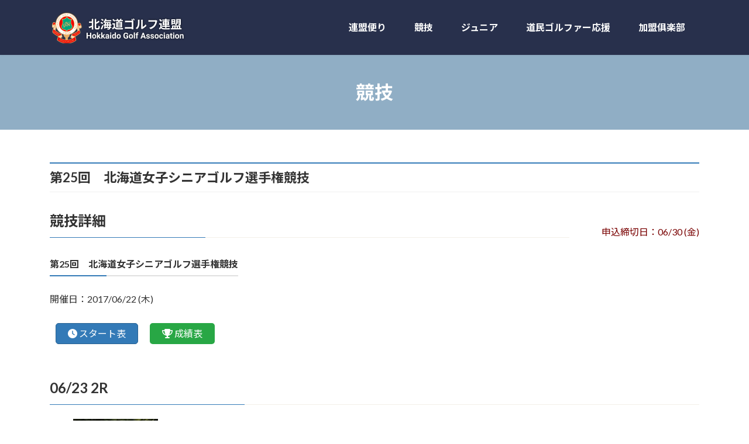

--- FILE ---
content_type: text/css
request_url: https://www.hga.gr.jp/wp-content/themes/lightning-child/assets/css/style.css?ver=1703240891
body_size: 1268
content:
@charset "UTF-8";

.wp-block-flexible-table-block-table.is-style-original table {
    border-width: 1px !important;
    border-style: solid !important;
    border-color: #dee2e6 !important;
    border-collapse: collapse !important;
}
.wp-block-flexible-table-block-table.is-style-original td:nth-child(1) {
    color: #FFF !important;
    background-color: #28304c !important;
}
.wp-block-flexible-table-block-table.is-style-original tr td {
    
    padding: 10px;
    border: solid 1px #ccc;
    box-sizing: border-box;
    font-size: 16px;
}

.wp-block-flexible-table-block-table.wp-block-flexible-table-block-table>table {
    width: 100%;
    max-width: 100%;
    border-collapse: collapse;
}

.wp-block-flexible-table-block-table.wp-block-flexible-table-block-table.is-style-stripes tbody tr:nth-child(odd) th {
    background-color: #f0f0f1;
}

.wp-block-flexible-table-block-table.wp-block-flexible-table-block-table.is-style-stripes tbody tr:nth-child(odd) td {
    background-color: #f0f0f1;
}

.wp-block-flexible-table-block-table.wp-block-flexible-table-block-table.is-style-stripes tbody tr:nth-child(even) th {
    background-color: #ffffff;
}

.wp-block-flexible-table-block-table.wp-block-flexible-table-block-table.is-style-stripes tbody tr:nth-child(even) td {
    background-color: #ffffff;
}

.wp-block-flexible-table-block-table.wp-block-flexible-table-block-table>table tr th,.wp-block-flexible-table-block-table.wp-block-flexible-table-block-table>table tr td {
    padding: 0.5em;
    border-width: 1px;
    border-style: solid;
    border-color: #CCC;
    text-align: left;
    vertical-align: middle;
}

@media screen and (min-width: 769px) {
    .wp-block-flexible-table-block-table.is-scroll-on-pc {
        overflow-x:scroll;
    }

    .wp-block-flexible-table-block-table.is-scroll-on-pc table {
        max-width: none;
        align-self: self-start;
    }
}
    
@media screen and (max-width:768px) {
    .wp-block-flexible-table-block-table table.is-stacked-on-mobile {
        width: 100% !important;
    }
    .wp-block-flexible-table-block-table table.is-stacked-on-mobile th,
    .wp-block-flexible-table-block-table table.is-stacked-on-mobile td {
        width: 100% !important;
        display: block;
    }
}

@media screen and (max-width: 767px) {
     #renmei-body .title {
         font-size: 16px;
     }
     #renmei-body .flexbox {
         display: block;
     }
     #renmei-body .flexbox .box1 {
         width: 100%;
         margin: 0 auto;
     }
     #renmei-body .flexbox .box2 {
         width: 100%;
         margin: 0 auto;
         text-align: center;
     }
     
     h1.entry-title {
    font-size: 16px;
     }
 }

/*
    ファイルデザイン追加
*/
.wp-block-file.is-style-file a {
    display: flex;
    justify-content: space-between;
    align-items: center;
    margin: 0 auto;
    padding: 1em 2em;
    width: 300px;
    color: #333;
    font-size: 18px;
    font-weight: 700;
    background-color: #cccccc;
    transition: 0.3s;
}
    .wp-block-file.is-style-file a::after {
        content: '';
        width: 5px;
        height: 5px;
        border-top: 3px solid #333333;
        border-right: 3px solid #333333;
        transform: rotate(45deg);
    }
    .wp-block-file.is-style-file a:hover {
        text-decoration: none;
        background-color: #bbbbbb;
    }
/**
    追加 2023/02/02
*/
.items.jsx-2010822853 {
    overflow-x: scroll;
    white-space: nowrap;
    user-select: none;
    cursor: pointer;
    display: flex;
}
.item.jsx-2010822853 {
    display: inline-block;
    white-space: normal;
}
.items.jsx-2010822853::-webkit-scrollbar {
    display: none;
}
.active.item {
    background: rgb(93, 61, 11);
    color: white;
}

.hide {
    display: none;
}

.more_btn {
    width: 100%;
    font-size: 0.9375rem;
    border: 1px solid;
    background: white;
}

/**
*/
.vk-post-juniorinfo-header {
    width: 100%;
    color: #fff;
    background-color: rgb(97, 96, 137);
    text-align: center;
}
.vk-post-juniorinfo-title {
    margin: 0;
}

.vk-post-kyogiinfo-title {
    width: 100%;
    border-top: none;
    border-bottom: 2px solid #337ab7;
}

/**
    アイキャッチ画像サイズ
*/
.vk_post .media-img {
    width: 30%;
}

/* pdfアイコン表示 */
.pdf:before, a[href*=".pdf"]:before{
	content: "";
	display: inline-block;
	vertical-align: middle;
	width: 18px;
	height: 22px;
	margin-right: 10px;
	background-image: url("../../_g3/template-parts/img/acrobat-icon.png");
	background-position: center center;
	background-repeat: no-repeat;
	background-size: 18px auto;
}
.pdf {
    text-decoration: none!important;
    color: var(--vk-color-text-link)!important;
    cursor: pointer!important;
}

--- FILE ---
content_type: text/css
request_url: https://www.hga.gr.jp/wp-content/themes/lightning-child/_g3/template-parts/css/common.css
body_size: 1545
content:
/* ヘッダースタイル */
@import url('header.css');
/* フッタースタイル */
@import url('footer.css');

/* hタグ設定 */
h1 {
    font-size: 2rem;
    font-weight: 700;
    line-height: 1.4rem;
    margin: 0;
}

h1.entry-title {
    padding: 0.5em 0;
    border-top: 2px solid #337ab7;
    border-bottom: 1px solid rgb(0 0 0 / 6%);
    font-size: 22px;
    line-height: 1.2;
    display: flex;
    justify-content: space-between;
}

/* 下層ページタイトル設定 */
.page-header {
    background-color: #90AEC5;
}

h2 {
    position: relative;
    border-bottom: 2px solid rgba(0,0,0,.12);
    border-top: none;
    background: 0 0;
    padding: 0 0 0.5em;
    border-radius: 0;
}
h2:after {
    content: ".";
    line-height: 0;
    display: block;
    overflow: hidden;
    position: absolute;
    bottom: -2px;
    width: 30%;
    border-bottom: 2px solid #337ab7;
}

h3 {
    position: relative;
    border-bottom: 1px solid #f3efe8;
    background: 0 0;
    padding: 0 0 0.5em;
    border-radius: 0;
}
h3:after {
    content: ".";
    line-height: 0;
    display: block;
    overflow: hidden;
    position: absolute;
    bottom: -1px;
    width: 30%;
    border-bottom: 1px solid #337ab7;
}

/* トップへ戻るボタン設定 */
.page_top_btn {
    position: fixed;
    right: 2%;
    bottom: 3%;
    z-index: 1999;
    width: 40px;
    height: 38px;
    color: transparent;
    border: none;
    background: #D8D8D8;
    background-image: var(--ver_page_top_button_url);
    background-size: 50%;
    background-repeat: no-repeat;
    background-position: center;
    opacity: 0;
    transition: opacity .3s;
    text-decoration: none;
    box-shadow:none;
}

/* 共通余白設定 */
.mt5 {
    margin-top: 5px;
}
.mr5 {
    margin-right: 5px;
}
.ml5 {
    margin-left: 5px;
}
.mb5 {
    margin-bottom: 5px;
}
.m5 {
    margin: 10px;
}
.mt10 {
    margin-top: 10px;
}
.mr10 {
    margin-right: 10px;
}
.ml10 {
    margin-left: 10px;
}
.mb10 {
    margin-bottom: 10px;
}
.m10 {
    margin: 10px;
}

.col_3{
    width: 100%;
    display: flex;
    flex-wrap: wrap;
    margin-top: 12px;
}
.col_3 > *{
    width: calc( 50% - 8px ) ;
    margin-right: 12px;
}
.col_3 > *:nth-child(1n){
    margin-right: 12px;
    width: 100%;
}
.col_3 > *:nth-child(2n){
    margin-right: 12px;
    width: 390px;
}
.col_3 > *:nth-child(3n){
    margin-right: 10px;
    width: 105px;
}
.col_3 > * > *{
    background: #ff0000;
    height: 120px;
    position: relative;
    overflow: hidden
}
@media screen and (max-width: 960px) {
    .col_3 > *{
        width: calc( 50% - 6px ) ;
    }
    .col_3 > *:nth-child(3n){
        margin-right: 12px;
    }
    .col_3 > *:nth-child(2n){
        margin-right: auto;
    }
}
@media screen and (max-width: 580px) {
    .col_3 > *:nth-child(1n){
    width: 50%;
    }
    .col_3 > *:nth-child(2n){
    width: 45%;
    }
    .col_3 > *:nth-child(3n){
    width: 30%;
    }
    .col_3 > *{
        width: 100%;
        margin-right: auto;
    }
    .col_3 > *:nth-child(3n){
        margin-right: auto;
    }
}

.col_3-list{
    width: 100%;
    display: flex;
    flex-wrap: wrap;
    margin-top: 12px;
}
.col_3-list > *{
    width: calc( 50% - 8px ) ;
    margin-right: 12px;
}
.col_3-list > *:nth-child(1n){
    margin-right: 12px;
    width: 200px;
}
.col_3-list > *:nth-child(2n){
    margin-right: 12px;
    width: 770px;
}
.col_3-list > *:nth-child(3n){
    margin-right: 10px;
    width: auto;
    padding: 2px;
    text-align: center;
}
.col_3-list > * > *{
    background: #ff0000;
    height: 120px;
    position: relative;
    overflow: hidden
}

@media screen and (max-width: 767px) {
    h1.entry-title {
        font-size: 16px;
    }
    .wp-block-heading {
        font-size: 20px;
    }
}
@media screen and (max-width: 960px) {
    .col_3-list > *{
        width: calc( 50% - 6px ) ;
    }
    .col_3-list > *:nth-child(3n){
        margin-right: 12px;
    }
    .col_3-list > *:nth-child(2n){
        margin-right: auto;
    }
}
@media screen and (max-width: 580px) {
    .col_3-list > *:nth-child(1n){
    width: 50%;
    }
    .col_3-list > *:nth-child(2n){
    width: 45%;
    }
    .col_3-list > *:nth-child(3n){
    width: 30%;
    }
    .col_3-list > *{
        width: 100%;
        margin-right: auto;
    }
    .col_3-list > *:nth-child(3n){
        margin-right: auto;
    }
}

.all-button {
    background-color: black;
}

/**
    公開日 更新日 投稿者を非表示
*/
.entry-meta {
    display: none;
}
/**
    カテゴリーを非表示
*/
.entry-meta-data-list {
    display: none;
}
/**
    前の記事 次の記事 を非表示
*/
.next-prev {
    display: none;
}

/* セレクトボックスの矢印を表示 */
select {
    -moz-appearance: menulist;
    -webkit-appearance: menulist;
    appearance: menulist;
}

.form-check-input {
    width:  1.5em;
    height: 1.5em;
}

/* 自作サイト用スタイル */
/* ヘッダー */
.entry-th {
    color: #FFF !important;
    background-color: #28304c !important;
    border: 1px solid rgb(255,255,255,0.1)!important;
    display: flex;
    align-items: center;
    justify-content: center;
}
/* コンテンツ */
.entry-content {
    border: 1px solid rgb(0,0,0,0.06);
    padding-top: 7px!important;
    padding-bottom: 7px!important;
    line-height: 35px;
}

/* アイコン画像ホバー時設定 */
div.icn-hover figure {
	margin-bottom:0 !important;
}

.icn-block {
	margin-bottom:0 !important;
}

div.icn-hover { 
    background: #28304c; 
}

.test {
    margin-bottom : 0px;
}

.a:hover figure {
    opacity: 0.5;
    transition: .3s;
}

.wp-block-image figure{
    height: auto;
    display: block;
    opacity: 1;
    
}

/* もっと見るボタン */
.js-btn-close, .js-btn-close2 {
    display: none;
}

--- FILE ---
content_type: text/css
request_url: https://www.hga.gr.jp/wp-content/themes/lightning-child/_g3/template-parts/css/home-shortcode.css
body_size: 1709
content:
/**
    ホーム画面 大会情報・お知らせ
*/
/* ピックアップ・競技情報・お知らせエリア設定 */
.picup-area {
    padding-top: 30px;
}

/* ピックアップ内スライダー設定 */
.slider {
    width:100%;
    margin:0 auto;
    display: flex;
}

#contents {
    display: flex;
    width: 960px;
    overflow-x: scroll;
    -ms-overflow-style: none;
}

#contents::-webkit-scrollbar {
    display: none;
}

.content-pickup {
    text-align: center;
}

.slider .category {
    flex-shrink: 0;
    float: left;
    position: relative;
    padding: 15px;
    margin-left: 5px;
    margin-right: 5px;
    border-radius: 30px;
    background-color: rgba(200, 200, 200, 0.2);
    width: 310px;
    height:240px!important;
}

.slider .title {
    font-weight: bold;
    text-align:center;
    height: 50px;
    text-align: center;
    margin-top: 5px;
    color: #000;
    text-decoration: none;
}

.slider img {
    width: 60%;
    height: 120px;
    object-fit: cover;
    max-height: 120px;
    margin: 0 auto; /* 画像を真ん中に */
}

.slider .detail {
    text-align:center;
    margin: 5px;
}

.slider .detail-btn {
    width: 150px;
    height: 30px;
    padding-top: calc(100% / 90);
    background-color: #28304c;
}

.category .label {
    position: absolute;
    width: auto;
    display: inline-block;
    top: 0px;/*画像の左上に配置*/
    left: 15px;
    margin: 0; /*余計な隙間を除く*/
    color: #FFF;/*文字を白に*/
    font-size: 14px;
    line-height: 1;/*行高は1に*/
    padding: 5px 10px;/*文字周りの余白*/
    border-radius: 5px;
}
/* 連盟便り */
.category div.renmeiinfo-category {
    background: #d73a31;
}
/* ジュニア情報 */
.category div.juniorinfo-category {
    background: #14C122;
}
/* ゴルフ振興 */
.category div.golfpromotioninfo-category {
    background: #F9C200;
}
/* 競技 */
.category div.kyogiinfo-category {
    background:#ff1493;
}

/*矢印の設定*/
/*戻る、次へ矢印の位置*/
#prev, #next {
    flex-shrink: 0;
    position: relative;
    float: left;
    margin: auto;
    top: 0; 
    bottom: 0;
    left: 2px;
    width: 13px;
    height: 13px;
    border-top: 3px solid #000;
    border-right: 3px solid #000;
    cursor: pointer;
    outline: none;
}
#prev {/*戻る矢印の位置と形状*/
    visibility:hidden;
    transform: rotate(-135deg);
}
#next {/*次へ矢印の位置と形状*/
    transform: rotate(45deg);
}

@media screen and (max-width: 1200px) {
    #contents {
        width: 640px;
    }
}

@media screen and (max-width: 1024px) {
    #contents {
        width: 320px;
    }
}

/* もっと見るボタン */
.btn-more {
    cursor: pointer;
    font-size: 16px;
    margin: 10px auto;
    padding: 10px;
    text-align: center;
    width: 150px;
    border-radius: 5px;
    transition: opacity 0.3s;
    background: #28304c;
    color: #FFF;
}

/* 競技情報・お知らせ一覧 */
.kyogi-list,
.home-list {
    list-style-type: none;
    padding-left: 0px;
    font-size: 14px;
    height: auto;
    overflow-x: hidden;
    overflow-y: auto;
}

.home-list .date {
	color: #336B87;
	}

.kyogi-text,
.home-text {
    font-size: 16px;
    font-weight: bold;
}
.kyogi-text a,
.home-text a {
    text-decoration: none;
}

#kyogi-list .btn {
    width: 120px!important;
    padding: 2px;
    font-size: 12px;
    margin: 3px;
    margin-right: 10px;
    border-radius: 5px;
}

#kyogi-list .kyogi-nm, #kyogi-list .date {
    display: inline-block!important;
    color: #336B87;
}

#kyogi-list .postListText_date {
    white-space: nowrap;
    font-size: 14px;
    display: block;
    float: left;
    min-width: 115px;
    margin-right: 1em;
}

#kyogi-list .kousin_color {
    cursor: pointer;
    background-color: #b0b0b0;
    display: block;
    float: left;
    min-width: 100px;
    margin-right: 1em;
    margin-top: 2px;
    border-radius: 5px;
    text-align: center;
    color: #FFF;
    font-size: 14px;
    overflow: hidden;
    white-space: nowrap;
    padding: 2px;
    line-height: 16px;
}

#kyogi-list .start_color {
    cursor: pointer;
    background-color: #ffa200;
    display: block;
    float: left;
    min-width: 100px;
    margin-right: 1em;
    margin-top: 2px;
    border-radius: 5px;
    text-align: center;
    color: #FFF;
    font-size: 14px;
    overflow: hidden;
    white-space: nowrap;
    padding: 2px;
    line-height: 16px;
}

#kyogi-list .result_color {
    cursor: pointer;
    background-color: #00d9ff;
    display: block;
    float: left;
    min-width: 100px;
    margin-right: 1em;
    margin-top: 2px;
    border-radius: 5px;
    text-align: center;
    color: #FFF;
    font-size: 14px;
    overflow: hidden;
    white-space: nowrap;
    padding: 2px;
    line-height: 16px;
}

#kyogi-list .title {
    line-height: 1.6;
    font-size: 16px;
    font-weight: bold;
    display: block;
    overflow: hidden;
    margin: 0;
}

#kyogi-list .title a {
    text-decoration: none;
}

#kyogi-list p {
    margin: 0 !important;
}

#kyogi-list .postListText {
    margin: 0.8rem 5px;
}
#kyogi-list .vk_post {
    margin: 0;
}

#kyogi-list .vk_posts-mainSection {
    margin-bottom: 30px;
}


#osirase-body .title {
    font-size: 16px;
    overflow: hidden;
    margin: 0;
}

.form-button {
    margin-left: 7px;
}

/* お知らせ：ボタンサイズ固定 */
#osirase-body .btn {
    width: 120px!important;
    padding: 2px;
    font-size: 12px;
    margin: 3px;
    border-radius: 5px;
}
div.btn {
    cursor: default!important;
}
/* 全てボタン */
#osirase-body .all-button {
    background-color: #003973;
    float: none;
}
/* 連盟便りボタン */
#osirase-body .renmeiinfo-button {
    background-color: #d73a31;
    float: none;
}
/* ジュニア情報ボタン */
#osirase-body .juniorinfo-button {
    background-color: #14C122;
    float: none;
}
/* ゴルフ振興ボタン */
#osirase-body .golfpromotioninfo-button {
    background-color: #F9C200;
    float: none;
}

p.has-background {
    padding: 1.25em 1.25em;
}

--- FILE ---
content_type: text/css
request_url: https://www.hga.gr.jp/wp-content/themes/lightning-child/_g3/template-parts/css/renmeiinfo.css
body_size: 400
content:
/**
    �A�������
*/

/* ���t */
#renmei-body .date {
    font-size: 14px;
}

#renmei-body .title {
    font-size: 22px;
    font-weight: bold;
}

#renmei-body .vk_post {
    margin-left: 0;
}

#renmei-body .postListText {
    padding: 10px 0;
}

/* �ꗗ�\���ݒ� �T���l�C������Ƃ��͍��E�ɕ\���A�X�}�z�ł͏c�\�� */
#renmei-body .contents {
    width: 100%;
    margin: auto;
}

#renmei-body .flexbox {
    display: flex;
    align-items: flex-start;
}

#renmei-body .box1 {
    width: 80%;
}

#renmei-body .box2 {
    width: 20%;
    margin: auto .5rem;
    text-align: right;
}

#renmei-body .box2 img {
    max-width: 100%;
    height: auto;
}

/* �ڍ׃^�C�g���ݒ� */
.entry-header {
    margin-bottom: 2rem;
}

@media screen and (max-width: 767px) {
    #renmei-body .title {
        font-size: 16px;
    }

    #renmei-body .flexbox {
        display: block;
    }

    #renmei-body .flexbox .box1 {
        width: 100%;
        margin: 0 auto;
    }

    #renmei-body .flexbox .box2 {
        width: 100%;
        margin: 0 auto;
        text-align: center;
    }

    h1.entry-title {
        font-size: 16px;
    }
}

--- FILE ---
content_type: text/css
request_url: https://www.hga.gr.jp/wp-content/themes/lightning-child/_g3/template-parts/css/kyogiinfo.css
body_size: 1798
content:
/** 競技情報画面 */
/* 競技年度選択 */
#kyogi-body .contents-year {
    width: 100%;
    max-width: 1100px;
    margin: auto 0 10px ;
    text-align: right;
    float: right;
}

#kyogi-body #nenndoDiv .nendoPreNext:hover {
    background-color: gray;
    opacity: 0.8;
    color: white;
}

#kyogi-body #nenndoDiv .nendoPreNext {
    padding: 10px;
    border: solid 1px #cccccc!important;
    border-radius: 50%;
    width: 50px!important;
    margin: 5px;
    display: inline-block;
    color: black;
    background-color: white;
}

#kyogi-body .nenndoDiv {
    width: 100%;
    display: flex;
}

#kyogi-body .nendoSelectDiv  {
    overflow-x: none;
    white-space: nowrap;
    width: auto;
    display: inline-block;
    scroll-behavior: smooth;
}

#kyogi-body .nendoSelectDiv .nendo-slide  {
    flex-shrink:0;
    display: none;
}

#kyogi-body .nendoSelect {
    border: solid 1px #cccccc!important;
    background-color: white;
    color: gray;
    opacity: 0.5;
    border-radius: 10px;
    margin: 5px;
    padding-top: 10px;
    padding-bottom: 10px;
    width: 100px;
}

#kyogi-body .nendoSelect:hover {
    background-color: gray;
    opacity: 0.8;
    color: white;
}

#kyogi-body .active-btn {
    background-color: #337ab7!important;
    color:white;
    opacity: 1!important;
}

/* 競技一覧過過去年度セレクト設定 */
#kyogi-body .selectbox {
    display: inline-flex;
    align-items: center;
    position: relative;
    font-size: 14px;
}

#kyogi-body .selectbox::after {
    position: absolute;
    right: 15px;
    width: 10px;
    height: 7px;
    background-color: #535353;
    clip-path: polygon(0 0, 100% 0, 50% 100%);
    content: '';
    pointer-events: none;
}

#kyogi-body .selectbox select {
    appearance: none;
    height: 2.8em;
    padding: .4em calc(.8em + 30px) .4em .8em;
    border: 1px solid #cccccc;
    border-radius: 3px;
    background-color: #fff;
    color: #333333;
    font-size: 1em;
    cursor: pointer;
}

/* 選択年度一覧設定 */
#kyogi-body .list {
    width: 100%;
    padding: 0 10px;
}

#kyogi-body .application {
    display: flex !important;
}
#kyogi-body .application-color {
    font-size: 12px;
    border: 1px solid #dee2e6 !important;
    background-color: #f8f9fa !important;
    color: #790000;
    width: auto;
    height: 24px;
}

/* 競技詳細ページ */

#kyogi-detail-body .kaisaibi {
    display: flex !important;
}

/* 一覧表示設定 サムネイルあるときは左右に表示、スマホでは縦表示 */
#kyogi-detail-body .contents {
     width: 100%;
     margin: auto;
 }
 
#kyogi-detail-body .flexbox {
    display: flex;
    align-items: flex-start;
}
#kyogi-detail-body .box1 {
    width: 80%;
}
#kyogi-detail-body .box2 {
    width: 20%;
    margin: auto;
    text-align: right;
}
#kyogi-detail-body .date,
#kyogi-detail-body .place {
    color: #336B87;
    font-size: 16px;
}

#kyogi-detail-body .simekiri {
    margin-left: auto;
    color: #790000;
}

.news-area,
#kyogi-detail-body .detail-area,
.connection-area {
    margin-top: 30px;
}

#kyogi-detail-body h2.venue {
    font-size: 16px;
}
#kyogi-detail-body .item-col3 {
	width: 100%;
	display: flex;
	display: -ms-flexbox; /* IE10 */
	flex-wrap: wrap;
	-ms-flex-wrap: wrap; /* IE10 */
}
#kyogi-detail-body .item-col3 > div{
	padding-right: 10px;
}

@media screen and (max-width: 480px) {
	#kyogi-detail-body .item-col3 > div{
		width: 100%;
	}
}

/* ボタン設定 */
#kyogi-detail-body .btn {
    font-weight: 400;
    text-align: center;
    width: auto !important;
}
#kyogi-detail-body .btn:hover {
    opacity: 0.8;
}

#div-ranking {
    float: right;
    white-space: nowrap;
}

#div-ranking .btn-ranking::before {
    font-family: "Font Awesome 5 Free";
    font-weight: 900;
    content: "\f091";
    margin-right: 3px;
}

#div-ranking .btn-ranking {
    background-color: #28304c;
    border: solid 1px #28304c;
    border-radius: 10px;
    color: white!important;
    padding: 10px;
    font-size: 14px;
    font-weight: bold;
    vertical-align: middle;
}

/* 参加者一覧一覧ボタン */
#kyogi-detail-body .btn-kyogi-list {
    color: #FFF;
    background-color: #28304c;
    padding:  5px 20px;
    display: inline-block;
    border-radius:5px;
}
#kyogi-detail-body .btn-kyogi-list:before {
    font-family: "Font Awesome 5 Free";
    font-weight: 900;
    content: "\f0c0";
  }

/* スタート表ボタン */
#kyogi-detail-body .btn-primary {
    color: #FFF;
    background-color: #337ab7;
    padding: 5px 20px;
    display: inline-block;
    border-radius:5px;
}
#kyogi-detail-body .btn-primary:before {
    font-family: "Font Awesome 6 Free";
	font-weight: 900;
    content: "\f017";
    margin-right: 3px;
  }

/* 成績表ボタン */
#kyogi-detail-body .btn-record {
    color: #FFF;
    background-color: #28a745;
    padding:  5px 20px;
    display: inline-block;
    border-radius:5px;
}
#kyogi-detail-body .btn-record:before {
    font-family: "Font Awesome 5 Free";
	font-weight: 900;
    content: "\f091";
    margin-right: 3px;
}

/* 参加者一覧表示設定 */
#kyogi-detail-body .open-area {
    margin: 0 20px 50px;
}
#kyogi-detail-body h4 {
    padding: 3px 10px !important;
    border-radius: 5px !important;
    font-size: 1.2rem;
    font-weight: normal;
}

#kyogi-detail-body .MuiBox {
    display: flex;
    margin: 10px 0 5px 0;
}
#kyogi-detail-body .list-head {
    color: white;
    padding-top: 2px;
    padding-left: 16px;
    border-radius: 0.25rem;
    padding-right: 16px;
    padding-bottom: 2px;
    background-color: #5B3D0B;
}
#kyogi-detail-body .sanka-open {
    margin-bottom: 50px;
}

/* 一覧リスト */
#kyogi-detail-body .list {
    border-bottom: 1px dotted rgba(0,0,0,.12);
}

#kyogi-detail-body .col-5 {
    flex: 0 0 15%;
    max-width: 15%;
    padding-left: 5px;
}

@media screen and (max-width: 767px) {
     
    #kyogi-detail-body .flexbox {
        display: block;
    }
    #kyogi-detail-body .flexbox .box1 {
        width: 100%;
        margin: 0 auto;
    }
    #kyogi-detail-body .flexbox .box2 {
        width: 100%;
        margin: 0 auto;
        text-align: left;
    }
    #kyogi-detail-body .news-area,
    #kyogi-detail-body .detail-area,
    #kyogi-detail-body .connection-area {
        margin-top: 10px;
    }
    #kyogi-detail-body .col-5 {
        flex: 0 0 30%;
        max-width: 30%;
    }

    #kyogi-body #nenndoDiv .nendoPreNext {
        padding: 10px;
        border: solid 1px #cccccc;
        border-radius: 50%;
        width: 50px!important;
        margin: 3px;
        display: inline-block;
    }
    
    #kyogi-body .nendoSelect {
        border-radius: 10px;
        margin: 3px;
        padding-top: 10px;
        padding-bottom: 10px;
        padding-left: 0px;
        padding-right: 0px;
        opacity: 0.5;
        width: 50px;
        font-size: 12px;
    }

    #div-ranking .btn-ranking {
        display: inline-block;
    }
}


--- FILE ---
content_type: text/css
request_url: https://www.hga.gr.jp/wp-content/themes/lightning-child/_g3/template-parts/css/club.css
body_size: 610
content:
/**
    ������y�����
*/
#club-body .club-tr {
    background: rgba(0, 0, 0, 0.05);
}

#club-body table {
    border-collapse: collapse;
    border-spacing: 0;
    width: 100%;
}

#club-body table td,table th {
    padding: .5rem 1rem;
    font-size: 16px;
    line-height: 120%;
}

#club-body .club-name {
    font-weight: bold;
}

/* a�^�O��class��link������ꍇ�ʃ����N�A�C�R���\�� */
a.link::after {
    font-family: "Font Awesome 5 Free";
    font-weight: 900;
    content: "\f08e";
    width: 16px;
    height: 16px;
    display: inline-block;
    margin-left: 5px;
}

#club-body :where(:not(.wp-block-table))>table {
    border: 1px solid var(--vk-color-border-hr);
}

#club-body :where(:not(.wp-block-table))>table :is(th,td) {
    border: 1px solid;
    font-size: var(--vk-size-text-sm);
}

#club-body :where(:not(.wp-block-table))>table :is(thead,tbody,tfoot,th,td) {
    border-color: inherit;
}


/*PC�ł͖����i���s���Ȃ��j*/
.sma{
    display: none;
}
.notxt {
    display: inline;
}

/*�X�}�[�g�t�H���ł͗L���i���s����j*/
@media screen and (max-width:768px) {
    .sma{
        display: block;
    }
    .notxt {
        display: none;
    }
}

/* �d�b�ԍ��A���J�[���o�C�����݂̂����� */
@media (min-width: 768px) {
a[href*="tel:"] {
pointer-events: none;
cursor: default;
text-decoration: none;
}
}

--- FILE ---
content_type: text/css
request_url: https://www.hga.gr.jp/wp-content/themes/lightning-child/_g3/template-parts/css/login.css
body_size: 16
content:
#admin-list .btn {
    width: 150px!important;
    /* font-size: 13px!important; */
    padding-left: 0px!important;
    padding-right: 0px!important;
}

--- FILE ---
content_type: text/css
request_url: https://www.hga.gr.jp/wp-content/themes/lightning-child/_g3/template-parts/css/clubAdmin/clubEntry.css
body_size: 423
content:
.clubList {
    display:flex;
}
.birthday {
    display:flex;
}
.accordion-content {
    height: 300px;
    overflow-y: scroll;
    display: none;
}
.entrant {
    display: flex;
    margin-left: 30px;
    margin-top: 10px;
    margin-bottom: 10px;
}
/* �}�E�X�I�[�o�[���̔w�i�F */
.entrant:hover {
    background-color: #EEEEEE;
}
.gridWidth {
    flex-basis: 15%;
}
.nameWidth {
    flex-basis: 25%;
}
:focus::placeholder {
    color: white;
}
@media screen and (max-width:768px) {
    .entrant {
        display: block;
        border-bottom: gray 1px;
    }
}

.entry-td {
    padding-right: 15px;
}

.entry-form {
    /* background-color: rgb(0,0,0,0.01); */
    border: 1px solid rgb(0,0,0,0.1);
    border-radius: 2%;
    padding-left: 15px;
    padding-right: 15px;
    padding-bottom: 15px;
}

/* �ҏW�{�^���X�^�C�� */
#club-entry-body .btnEntry {
	padding: 0.375rem 0.75rem;
    width: auto !important;
}
/* �폜�{�^���X�^�C�� */
#club-entry-body .btnDelete {
    padding: 0.375rem 0.75rem;
    background-color: #dc3545;
}

--- FILE ---
content_type: text/css
request_url: https://www.hga.gr.jp/wp-content/themes/lightning-child/_g3/template-parts/css/header.css
body_size: 528
content:
/* グローバルメニュー設定 */
.global-nav-list>li,
.global-nav-name {
    font-size: 16px !important; 
}

.global-nav .nav li a {
	color:#fff;
}

.global-nav-list > li::before {
	border-bottom: 1px solid #fff;
}

/* ヘッダーエリア設定 */
.site-header { background: #28304c !important; }

.header_scrolled .header-top,.header_scrolled .site-header-logo,
.header_scrolled .site-header-sub,
.header_scrolled .vk-campaign-text {
    display: block;
}

@media (min-width: 992px) {
    .header_scrolled .site-header-logo{
		display:block !important;
	}
}

/* モバイル時ヘッダー固定表示 */
@media (max-width: 991.98px){
	.site-header {
		position:fixed !important;
		top:0px;
	}

	body {
		/* モバイル時のヘッダーの高さ */
		 padding-top:64px;
	}
	/* ヘッダー透過の時 */
	.site-header--trans--true+div {
		/* モバイル時のヘッダー高さ分マイナスオフセット */
		margin-top:-64px !important;
	}
}

.header_scrolled .site-header-logo {
    display: block;
}

/* ハンバーガーメニュー設定 */
.vk-mobile-nav-menu-btn {
    top: 15px !important;
}
.vk-mobile-nav {
    background: #2F3131 !important;
}
.vk-mobile-nav .widget_nav_menu ul li a,.vk-mobile-nav nav ul li a {
    color: #FFF !important;
}

--- FILE ---
content_type: text/css
request_url: https://www.hga.gr.jp/wp-content/themes/lightning-child/_g3/template-parts/css/footer.css
body_size: 675
content:
/* フッターバナーエリア設定 */
.site-body-bottom,
.site-body-bottom .container {
    background-color: transparent !important;
}
.site-body-bottom .bana {
    margin: 0 auto; text-align: center;
}
.site-body-bottom .bana img {
  transition: .3s;
}

/*ホバー時に透明度50%*/
.site-body-bottom .bana img:hover {
  opacity: 0.5;
}

/* フッターエリア設定 */
.site-footer {
    border: 0 !important;
    background: #28304c !important;
}

/* フッターメニュー */
ul.footer-menu {
    list-style: none;
}
ul.footer-menu li a {
    color: #FFF;
    font-size: 14px;
}

/* フッター住所 */
.footer-adress {
	color:#FFF;
	font-size:14px;
}

/* トップ下部メニューボックス設定 */
.bottom-box {
    background-color:#00000087;
    width:200px;
}

.btn-club {
    margin-top: 30px!important;
}

/* 倶楽部ログインボタン */
.btn-club a {
    background: #eee;
    color: #2F3131 !important;
    border-radius: 3px;
    position: relative;
    /*display: flex;*/
    justify-content: space-around;
    align-items: center;
    margin: 0 auto;
    max-width: 200px;
    padding: 10px 25px;
    color: #313131;
    transition: 0.3s ease-in-out;
    font-weight: 500;
}
.btn-club a:hover {
    background: #CCC;
    color: #FFF !important;
}
.btn-club a:after {
    content: '';
    width: 5px;
    height: 5px;
    border-top: 3px solid #313131;
    border-right: 3px solid #313131;
    transform: rotate(45deg) translateY(-50%);
    position: absolute;
    top: 50%;
    right: 20px;
    border-radius: 1px;
    transition: 0.3s ease-in-out;
}
.btn-club a:hover:after {
    border-color: #FFF;
}

.site-footer-copyright p {
    text-align: center;
    margin: .5rem;
    color: #FFF;
}

--- FILE ---
content_type: application/javascript
request_url: https://www.hga.gr.jp/wp-content/themes/lightning-child/_g3/template-parts/js/kyogi.js
body_size: 192
content:
$(function () {
    
    $('.join-lists').hide();

    // アコーディオン画面の表示・非表示
    $('.btn-kyogi-list').click(function () {
        $(this).parent().next().children().slideToggle();
        return false;
    });

    $(document).on('click', '.pdf', function() {
        // クリックした項目の一つ上のボタンをクリック
        $(this).prev().click();
        return false;
    });

});

